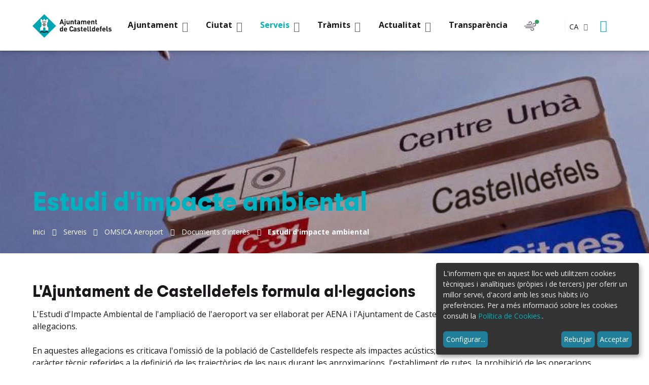

--- FILE ---
content_type: text/html;charset=utf-8
request_url: https://www.castelldefels.org/ca/serveis/aeroport/documents-dinteres/estudi-dimpacte-ambiental
body_size: 10791
content:
<!DOCTYPE html>
<html xmlns="http://www.w3.org/1999/xhtml" lang="ca" xml:lang="ca">
  <head><meta http-equiv="Content-Type" content="text/html; charset=UTF-8" />
    <title>Estudi d'impacte ambiental - Ajuntament de Castelldefels</title>
    <meta name="description" content="Lloc web oficial de l'Ajuntament de Castelldefels, amb informació genèrica de la ciutat i de la corporació, permet realitzar gestions i tràmits via Internet." />

    <!-- import google fonts -->
    <link rel="preconnect" href="https://fonts.googleapis.com" />
    <link rel="preconnect" href="https://fonts.gstatic.com" crossorigin="" />
    <link href="https://fonts.googleapis.com/css2?family=Open+Sans:ital,wght@0,300;0,400;0,700;1,300;1,400;1,700&amp;display=swap" rel="stylesheet" />

    <!-- css links -->
    <link rel="stylesheet" type="text/css" href="/++theme++castelldefels/styles/build/product.castelldefels.min.css" />
    <!-- css links end -->

    <link rel="stylesheet" type="text/css" href="/++theme++castelldefels/styles/css/custom.css?v=051220251500" />

    <noscript>
      <style>
        .modal {
          display: block !important;
          position: static !important;
          overflow: visible !important;
          opacity: 1 !important;
        }
      </style>
    </noscript>
  <meta name="msapplication-TileColor" content="#da532c" /><meta name="theme-color" content="#ffffff" /><meta name="twitter:card" content="summary" /><meta property="og:site_name" content="Ajuntament de Castelldefels" /><meta property="og:title" content="Estudi d&amp;#x27;impacte ambiental" /><meta property="og:type" content="website" /><meta name="twitter:site" content="@AjCastelldefels" /><meta property="og:article:publisher" content="https://www.facebook.com/ajuntamentdecastelldefels" /><meta property="og:url" content="https://www.castelldefels.org/ca/serveis/aeroport/documents-dinteres/estudi-dimpacte-ambiental" /><meta property="og:description" content="" /><meta property="og:image" content="https://www.castelldefels.org/++theme++castelldefels/img/logo.png" /><meta property="og:image:type" content="image/png" /><meta name="viewport" content="width=device-width, initial-scale=1.0" /><meta name="generator" content="Plone - http://plone.com" /><link rel="icon" type="image/png" sizes="32x32" href="https://www.castelldefels.org/++theme++castelldefels/favicons/favicon-32x32.png" /><link rel="icon" type="image/png" sizes="16x16" href="https://www.castelldefels.org/++theme++castelldefels/favicons/favicon-16x16.png" /><link rel="manifest" href="https://www.castelldefels.org/++theme++castelldefels/favicons/site.webmanifest" /><link rel="mask-icon" href="https://www.castelldefels.org/++theme++castelldefels/favicons/safari-pinned-tab.svg" color="#5bbad5" /><link rel="alternate" hreflang="ca" href="https://www.castelldefels.org/ca/serveis/aeroport/documents-dinteres/estudi-dimpacte-ambiental" /><link rel="alternate" hreflang="es" href="https://www.castelldefels.org/es/servicios/omsica-aeropuerto/documentos-de-interes/estudio-de-impacto-ambiental" /><link rel="stylesheet" href="https://www.castelldefels.org/++plone++production/++unique++2025-03-06T10:49:19.433501/default.css" data-bundle="production" /><link rel="alternate" href="https://www.castelldefels.org/ca/serveis/aeroport/documents-dinteres/estudi-dimpacte-ambiental/RSS" title="Estudi d'impacte ambiental - b'RSS 1.0'" type="application/rss+xml" /><link rel="alternate" href="https://www.castelldefels.org/ca/serveis/aeroport/documents-dinteres/estudi-dimpacte-ambiental/rss.xml" title="Estudi d'impacte ambiental - b'RSS 2.0'" type="application/rss+xml" /><link rel="alternate" href="https://www.castelldefels.org/ca/serveis/aeroport/documents-dinteres/estudi-dimpacte-ambiental/atom.xml" title="Estudi d'impacte ambiental - b'Atom'" type="application/rss+xml" /><link rel="canonical" href="https://www.castelldefels.org/ca/serveis/aeroport/documents-dinteres/estudi-dimpacte-ambiental" /><link rel="search" href="https://www.castelldefels.org/ca/@@search" title="Cerca en aquest lloc" /><script>PORTAL_URL = 'https://www.castelldefels.org';</script><script src="https://www.castelldefels.org/++plone++production/++unique++2025-03-06T10:49:19.433501/default.js" data-bundle="production"></script></head>

  <body id="visual-portal-wrapper" class="frontend icons-on no-portlet-columns pat-markspeciallinks portaltype-document section-serveis site-ca subsection-aeroport subsection-aeroport-documents-dinteres subsection-aeroport-documents-dinteres-estudi-dimpacte-ambiental template-document_view thumbs-off userrole-anonymous viewpermission-view  minisite" dir="ltr" data-base-url="https://www.castelldefels.org/ca/serveis/aeroport/documents-dinteres/estudi-dimpacte-ambiental" data-view-url="https://www.castelldefels.org/ca/serveis/aeroport/documents-dinteres/estudi-dimpacte-ambiental" data-portal-url="https://www.castelldefels.org" data-i18ncatalogurl="https://www.castelldefels.org/plonejsi18n" data-pat-markspeciallinks="{&quot;external_links_open_new_window&quot;: true, &quot;mark_special_links&quot;: false}" data-pat-pickadate="{&quot;date&quot;: {&quot;selectYears&quot;: 200}, &quot;time&quot;: {&quot;interval&quot;: 5 } }" data-pat-plone-modal="{&quot;actionOptions&quot;: {&quot;displayInModal&quot;: false}}" data-pat-structure="{&quot;_default_activeColumns&quot;:[&quot;ModificationDate&quot;,&quot;EffectiveDate&quot;,&quot;ExpirationDate&quot;,&quot;review_state&quot;]}"><!-- Accessibility accesskeys - Jump to section --><p class="fixed m-3">
        <a id="skip-to-content" class="btn btn-primary sr-only sr-only-focusable" href="#main-section">Saltar al contingut</a>
        <a id="skip-to-navigation" class="btn btn-primary sr-only sr-only-focusable" href="#mainMenu">Saltar a la navegació</a>
        <a id="skip-to-contact-info" class="btn btn-primary sr-only sr-only-focusable" href="#portal-info">Informació de contacte</a>
    </p><header id="content-header">
      
	<div class="mainNavBar">
		<div class="container mainNavBar__wrapper">
			<!-- logo -->
			<a href="https://www.castelldefels.org/?set_language=ca" class="mainNavBar__logo headerLogo">
				<img src="https://www.castelldefels.org/++theme++castelldefels/img/escut-castelldefels.svg" width="132" height="40" alt="Ajuntament de Castelldefels." />
			</a>
			<!-- Navigation bar toggle -->
			<button class="navbar-toggle mainNavBar__toggle collapsed " data-toggle="collapse" type="button" data-target="#mainMenu">
				<span class="menu-bar" aria-hidden="true"></span>
				<span class="sr-only">Mostrar menú</span>
			</button>
			<!-- portal navigation -->
			<nav id="mainMenu" class="mnPrincipal mainNavBar__navBar collapse hidden-print" aria-label="Lloc">
				<!-- Primer nivell -->
				<ul class="list-unstyled mnPrincipal__list">
					
						<li id="mnItem__ajuntament" class="mnPrincipal__item   mnPrincipal__item--ajuntament dropdown ">
							
							<a class="mnPrincipal__link dropdown-toggle" data-toggle="dropdown" href="#" role="button">
								<span class="mnPrincipal__text">Ajuntament</span>
								<span class="picto-down-open-mini mnPrincipal__icon " aria-hidden="true"></span>
							</a>

							
								<div class="mnPrincipal__segon dropdown-menu  ">
									<ul id="sgnv-ajuntament" class="mnPrincipal__segon__list list-unstyled mb-0">
										<!-- Segon nivell -->
										<li class="mnPrincipal__segon__item ">
											<a class="mnPrincipal__segon__link curreeeent " href="https://www.castelldefels.org/ca/ajuntament/lalcalde">Espai de l'Alcalde</a>
										</li>
          <li class="mnPrincipal__segon__item ">
											<a class="mnPrincipal__segon__link   " href="https://www.castelldefels.org/ca/ajuntament/organitzacio-politica">Organització Política</a>
										</li>
          <li class="mnPrincipal__segon__item ">
											<a class="mnPrincipal__segon__link   " href="https://www.castelldefels.org/ca/ajuntament/organitzacio-administrativa">Organització administrativa</a>
										</li>
          <li class="mnPrincipal__segon__item ">
											<a class="mnPrincipal__segon__link   " href="https://www.castelldefels.org/ca/ajuntament/pla-dactuacio-municipal-2023-2027">Pla d'Actuació Municipal (PAM) 2023-2027</a>
										</li>
          <li class="mnPrincipal__segon__item ">
											<a class="mnPrincipal__segon__link   " href="https://www.castelldefels.org/ca/ajuntament/ple-i-juntes-de-govern">Ple i Juntes de Govern</a>
										</li>
          <li class="mnPrincipal__segon__item ">
											<a class="mnPrincipal__segon__link   " href="https://www.castelldefels.org/ca/ajuntament/normativa-i-ordenances-1">Normativa i ordenances</a>
										</li>
          <li class="mnPrincipal__segon__item ">
											<a class="mnPrincipal__segon__link   " href="https://www.castelldefels.org/ca/ajuntament/dades-electorals">Dades Electorals</a>
										</li>
          <li class="mnPrincipal__segon__item ">
											<a class="mnPrincipal__segon__link   " href="https://www.castelldefels.org/ca/ajuntament/portal-de-transparencia">Portal de transparència</a>
										</li>
          <li class="mnPrincipal__segon__item ">
											<a class="mnPrincipal__segon__link   " href="https://www.castelldefels.org/ca/ajuntament/politica-de-qualitat">Política de Qualitat</a>
										</li>
          <li class="mnPrincipal__segon__item ">
											<a class="mnPrincipal__segon__link   " href="https://www.castelldefels.org/ca/ajuntament/oac-oficina-atencio-ciutadana">OAC Oficina d'Atenció Ciutadana</a>
										</li>
          <li class="mnPrincipal__segon__item ">
											<a class="mnPrincipal__segon__link   " href="https://www.castelldefels.org/ca/ajuntament/imatge-corporativa">Imatge Corporativa</a>
										</li>
          <li class="mnPrincipal__segon__item ">
											<a class="mnPrincipal__segon__link   " href="https://www.castelldefels.org/ca/ajuntament/oferta-publica-ocupacio">Oferta Pública d’Ocupació</a>
										</li>
          <li class="mnPrincipal__segon__item ">
											<a class="mnPrincipal__segon__link   " href="https://www.castelldefels.org/ca/ajuntament/ocupacio">Borsa de Treball de la Guaita</a>
										</li>
          <li class="mnPrincipal__segon__item ">
											<a class="mnPrincipal__segon__link   " href="https://www.castelldefels.org/ca/ajuntament/queixa-o-suggeriment">Queixa o suggeriment</a>
										</li>
									</ul>
									
			                            <div class="mnPrincipal__tercer__banner">
											<a href="https://www.castelldefels.org/ca/ajuntament/lalcalde" class="mnPrincipal__tercer__banner__link">
												<span class="mnPrincipal__tercer__banner__image">
													<img class="" src="https://www.castelldefels.org/ca/ajuntament/espai-de-l2019alcalde/@@images/image/large" alt="" />
												</span>
												<span class="mnPrincipal__tercer__banner__title">Espai de l’Alcalde</span>
											</a>
										</div>
									
								</div>
								
							

						</li>

					
						<li id="mnItem__ciutat" class="mnPrincipal__item   mnPrincipal__item--ciutat dropdown ">
							
							<a class="mnPrincipal__link dropdown-toggle" data-toggle="dropdown" href="#" role="button">
								<span class="mnPrincipal__text">Ciutat</span>
								<span class="picto-down-open-mini mnPrincipal__icon " aria-hidden="true"></span>
							</a>

							
								<div class="mnPrincipal__segon dropdown-menu  ">
									<ul id="sgnv-ciutat" class="mnPrincipal__segon__list list-unstyled mb-0">
										<!-- Segon nivell -->
										<li class="mnPrincipal__segon__item ">
											<a class="mnPrincipal__segon__link curreeeent " href="https://www.castelldefels.org/ca/ciutat/descobreix-castelldefels">Descobreix Castelldefels</a>
										</li>
          <li class="mnPrincipal__segon__item ">
											<a class="mnPrincipal__segon__link   " href="https://www.castelldefels.org/ca/ciutat/castelldefels-europa-mon">Castelldefels Europa Món</a>
										</li>
          <li class="mnPrincipal__segon__item ">
											<a class="mnPrincipal__segon__link   " href="https://www.castelldefels.org/ca/ciutat/guia-de-la-ciutat">Guia de la ciutat</a>
										</li>
          <li class="mnPrincipal__segon__item ">
											<a class="mnPrincipal__segon__link   " href="https://www.castelldefels.org/ca/ciutat/mapes-de-la-ciutat">Mapes de la ciutat</a>
										</li>
          <li class="mnPrincipal__segon__item ">
											<a class="mnPrincipal__segon__link   " href="https://www.castelldefels.org/ca/ciutat/observatori-de-castelldefels">Observatori de Castelldefels</a>
										</li>
          <li class="mnPrincipal__segon__item ">
											<a class="mnPrincipal__segon__link   " href="https://www.castelldefels.org/ca/ciutat/mobilitat-i-transports">Mobilitat i transports</a>
										</li>
          <li class="mnPrincipal__segon__item ">
											<a class="mnPrincipal__segon__link   " href="https://www.castelldefels.org/ca/ciutat/festes">Festes</a>
										</li>
          <li class="mnPrincipal__segon__item ">
											<a class="mnPrincipal__segon__link   " href="https://www.castelldefels.org/ca/ciutat/farmacies-de-guardia-castelldefels">Farmàcies de guàrdia</a>
										</li>
          <li class="mnPrincipal__segon__item ">
											<a class="mnPrincipal__segon__link   " href="https://www.castelldefels.org/ca/ciutat/el-temps">Meteorologia</a>
										</li>
          <li class="mnPrincipal__segon__item ">
											<a class="mnPrincipal__segon__link   " href="https://www.castelldefels.org/ca/ciutat/borsa-de-treball">Borsa de Treball de la Guaita i Oferta Pública d'Ocupació</a>
										</li>
          <li class="mnPrincipal__segon__item ">
											<a class="mnPrincipal__segon__link   " href="https://www.castelldefels.org/ca/ciutat/telefons-dinteres">Telèfons d'interés</a>
										</li>
          <li class="mnPrincipal__segon__item ">
											<a class="mnPrincipal__segon__link   " href="https://www.castelldefels.org/ca/ciutat/apps-aplicacions-mobils">APP's - Aplicacions mòbils</a>
										</li>
									</ul>
									
			                            <div class="mnPrincipal__tercer__banner">
											<a href="https://www.castelldefels.org/ca/castell" class="mnPrincipal__tercer__banner__link">
												<span class="mnPrincipal__tercer__banner__image">
													<img class="" src="https://www.castelldefels.org/ca/ciutat/el-castell-de-castelldefels-1/@@images/image/large" alt="" />
												</span>
												<span class="mnPrincipal__tercer__banner__title">El Castell de Castelldefels</span>
											</a>
										</div>
									
								</div>
								
							

						</li>

					
						<li id="mnItem__serveis" class="mnPrincipal__item   mnPrincipal__item--serveis dropdown current">
							
							<a class="mnPrincipal__link dropdown-toggle" data-toggle="dropdown" href="#" role="button">
								<span class="mnPrincipal__text">Serveis</span>
								<span class="picto-down-open-mini mnPrincipal__icon " aria-hidden="true"></span>
							</a>

							
								<div class="mnPrincipal__segon dropdown-menu  ">
									<ul id="sgnv-serveis" class="mnPrincipal__segon__list list-unstyled mb-0">
										<!-- Segon nivell -->
										<li class="mnPrincipal__segon__item ">
											<a class="mnPrincipal__segon__link curreeeent " href="https://www.castelldefels.org/ca/serveis/arxiu-municipal-1">Arxiu Municipal</a>
										</li>
          <li class="mnPrincipal__segon__item ">
											<a class="mnPrincipal__segon__link   " href="https://www.castelldefels.org/ca/serveis/biblioteca-ramon-fernandez-jurado">Biblioteca Ramon Fernàndez Jurado</a>
										</li>
          <li class="mnPrincipal__segon__item ">
											<a class="mnPrincipal__segon__link   " href="https://www.castelldefels.org/ca/serveis/casals">Casals d'Estiu Castelldefels</a>
										</li>
          <li class="mnPrincipal__segon__item ">
											<a class="mnPrincipal__segon__link   " href="https://www.castelldefels.org/ca/serveis/castelldefels-film-office">Castelldefels Film Office</a>
										</li>
          <li class="mnPrincipal__segon__item ">
											<a class="mnPrincipal__segon__link   " href="https://www.castelldefels.org/ca/serveis/comerc-i-fires">Comerç i Consum</a>
										</li>
          <li class="mnPrincipal__segon__item ">
											<a class="mnPrincipal__segon__link   " href="https://www.castelldefels.org/ca/serveis/cultura">Cultura</a>
										</li>
          <li class="mnPrincipal__segon__item ">
											<a class="mnPrincipal__segon__link   " href="https://www.castelldefels.org/ca/serveis/economia-i-hisenda">Economia i Hisenda</a>
										</li>
          <li class="mnPrincipal__segon__item ">
											<a class="mnPrincipal__segon__link   " href="https://www.castelldefels.org/ca/serveis/educacio">Educació</a>
										</li>
          <li class="mnPrincipal__segon__item ">
											<a class="mnPrincipal__segon__link   " href="https://www.castelldefels.org/ca/serveis/escola-municipal-de-dansa">Escola Municipal de Dansa</a>
										</li>
          <li class="mnPrincipal__segon__item ">
											<a class="mnPrincipal__segon__link   " href="https://www.castelldefels.org/ca/serveis/esports">Esports</a>
										</li>
          <li class="mnPrincipal__segon__item ">
											<a class="mnPrincipal__segon__link   " href="https://www.castelldefels.org/ca/serveis/gent-gran">Gent gran</a>
										</li>
          <li class="mnPrincipal__segon__item ">
											<a class="mnPrincipal__segon__link   " href="https://www.castelldefels.org/ca/serveis/habitatge">Habitatge</a>
										</li>
          <li class="mnPrincipal__segon__item ">
											<a class="mnPrincipal__segon__link   " href="https://www.castelldefels.org/ca/serveis/joventut">Joventut</a>
										</li>
          <li class="mnPrincipal__segon__item ">
											<a class="mnPrincipal__segon__link   " href="https://www.castelldefels.org/ca/serveis/la-casa-dels-infants">La Casa dels Infants</a>
										</li>
          <li class="mnPrincipal__segon__item ">
											<a class="mnPrincipal__segon__link   " href="https://www.castelldefels.org/ca/serveis/platges">Platges</a>
										</li>
          <li class="mnPrincipal__segon__item ">
											<a class="mnPrincipal__segon__link   " href="https://www.castelldefels.org/ca/serveis/mediambient-i-sostenibilitat">Mediambient i sostenibilitat</a>
										</li>
          <li class="mnPrincipal__segon__item ">
											<a class="mnPrincipal__segon__link   " href="https://www.castelldefels.org/ca/serveis/nova-ciutadania-i-interculturalitat">Nova ciutadania i interculturalitat</a>
										</li>
          <li class="mnPrincipal__segon__item ">
											<a class="mnPrincipal__segon__link   " href="https://www.castelldefels.org/ca/serveis/aeroport">OMSICA Aeroport</a>
										</li>
          <li class="mnPrincipal__segon__item ">
											<a class="mnPrincipal__segon__link   " href="https://www.castelldefels.org/ca/serveis/participacio-ciutadana">Participació ciutadana</a>
										</li>
          <li class="mnPrincipal__segon__item ">
											<a class="mnPrincipal__segon__link   " href="https://www.castelldefels.org/ca/serveis/solidaritat-i-cooperacio">Pau, solidaritat i cooperació</a>
										</li>
          <li class="mnPrincipal__segon__item ">
											<a class="mnPrincipal__segon__link   " href="https://www.castelldefels.org/ca/serveis/policia-local">Policia Local</a>
										</li>
          <li class="mnPrincipal__segon__item ">
											<a class="mnPrincipal__segon__link   " href="https://www.castelldefels.org/ca/serveis/politiques-igualtat">Polítiques d'Igualtat</a>
										</li>
          <li class="mnPrincipal__segon__item ">
											<a class="mnPrincipal__segon__link   " href="https://www.castelldefels.org/ca/serveis/promeco">Promoció Econòmica i Ocupació</a>
										</li>
          <li class="mnPrincipal__segon__item ">
											<a class="mnPrincipal__segon__link   " href="https://www.castelldefels.org/ca/serveis/barri-net">Recollida de mobles, trastos vells i restes de jardineria</a>
										</li>
          <li class="mnPrincipal__segon__item ">
											<a class="mnPrincipal__segon__link   " href="https://www.castelldefels.org/ca/serveis/salut">Salut</a>
										</li>
          <li class="mnPrincipal__segon__item ">
											<a class="mnPrincipal__segon__link   " href="https://www.castelldefels.org/ca/serveis/serveis-socials">Serveis Socials</a>
										</li>
          <li class="mnPrincipal__segon__item ">
											<a class="mnPrincipal__segon__link   " href="https://www.castelldefels.org/ca/serveis/teatre-plaza">Teatre Plaza</a>
										</li>
          <li class="mnPrincipal__segon__item ">
											<a class="mnPrincipal__segon__link   " href="https://www.castelldefels.org/ca/serveis/urbanisme">Urbanisme</a>
										</li>
          <li class="mnPrincipal__segon__item ">
											<a class="mnPrincipal__segon__link   " href="https://www.castelldefels.org/ca/serveis/turisme">Turisme</a>
										</li>
									</ul>
									
								</div>
								
							

						</li>

					
						<li id="mnItem__tramits" class="mnPrincipal__item   mnPrincipal__item--tramits dropdown ">
							
							<a class="mnPrincipal__link dropdown-toggle" data-toggle="dropdown" href="#" role="button">
								<span class="mnPrincipal__text">Tràmits</span>
								<span class="picto-down-open-mini mnPrincipal__icon " aria-hidden="true"></span>
							</a>

							
								<div class="mnPrincipal__segon dropdown-menu  ">
									<ul id="sgnv-tramits" class="mnPrincipal__segon__list list-unstyled mb-0">
										<!-- Segon nivell -->
										<li class="mnPrincipal__segon__item ">
											<a class="mnPrincipal__segon__link curreeeent " href="https://www.castelldefels.org/ca/tramits/seu-electronica">Seu electrònica</a>
										</li>
          <li class="mnPrincipal__segon__item ">
											<a class="mnPrincipal__segon__link   " href="https://www.castelldefels.org/ca/tramits/tauler-danuncis">Tauler d'anuncis</a>
										</li>
          <li class="mnPrincipal__segon__item ">
											<a class="mnPrincipal__segon__link   " href="https://www.castelldefels.org/ca/tramits/tramits-destacats">Tràmits destacats</a>
										</li>
          <li class="mnPrincipal__segon__item ">
											<a class="mnPrincipal__segon__link   " href="https://www.castelldefels.org/ca/tramits/cataleg-de-tramits">Catàleg de tràmits</a>
										</li>
          <li class="mnPrincipal__segon__item ">
											<a class="mnPrincipal__segon__link   " href="https://www.castelldefels.org/ca/tramits/perfil-del-contractant">Perfil del contractant</a>
										</li>
          <li class="mnPrincipal__segon__item ">
											<a class="mnPrincipal__segon__link   " href="https://www.castelldefels.org/ca/tramits/dades-personals">Dades personals</a>
										</li>
          <li class="mnPrincipal__segon__item ">
											<a class="mnPrincipal__segon__link   " href="https://www.castelldefels.org/ca/tramits/copy_of_imatge-corporativa">Casaments civils</a>
										</li>
          <li class="mnPrincipal__segon__item ">
											<a class="mnPrincipal__segon__link   " href="https://www.castelldefels.org/ca/tramits/taxa-residus">Taxa Residus</a>
										</li>
									</ul>
									
			                            <div class="mnPrincipal__tercer__banner">
											<a href="https://seu.castelldefels.org/sta/CarpetaPublic/?APP_CODE=STA&amp;PAGE_CODE=PTS2_HOME&amp;lang=CA" class="mnPrincipal__tercer__banner__link">
												<span class="mnPrincipal__tercer__banner__image">
													<img class="" src="https://www.castelldefels.org/ca/tramits/visita-la-seu-electronica/@@images/image/large" alt="" />
												</span>
												<span class="mnPrincipal__tercer__banner__title">Visita la Seu Electrònica</span>
											</a>
										</div>
									
								</div>
								
							

						</li>

					
						<li id="mnItem__actualitat" class="mnPrincipal__item   mnPrincipal__item--actualitat dropdown ">
							
							<a class="mnPrincipal__link dropdown-toggle" data-toggle="dropdown" href="#" role="button">
								<span class="mnPrincipal__text">Actualitat</span>
								<span class="picto-down-open-mini mnPrincipal__icon " aria-hidden="true"></span>
							</a>

							
								<div class="mnPrincipal__segon dropdown-menu  ">
									<ul id="sgnv-actualitat" class="mnPrincipal__segon__list list-unstyled mb-0">
										<!-- Segon nivell -->
										<li class="mnPrincipal__segon__item ">
											<a class="mnPrincipal__segon__link curreeeent " href="https://www.castelldefels.org/ca/actualitat/agenda">Agenda</a>
										</li>
          <li class="mnPrincipal__segon__item ">
											<a class="mnPrincipal__segon__link   " href="https://www.castelldefels.org/ca/actualitat/elcastell">El Castell Notícies</a>
										</li>
          <li class="mnPrincipal__segon__item ">
											<a class="mnPrincipal__segon__link   " href="https://www.castelldefels.org/ca/actualitat/xarxes-socials">Xarxes socials</a>
										</li>
          <li class="mnPrincipal__segon__item ">
											<a class="mnPrincipal__segon__link   " href="https://www.castelldefels.org/ca/actualitat/canals-dinformacio-municipals">Canals d'informació municipals</a>
										</li>
          <li class="mnPrincipal__segon__item ">
											<a class="mnPrincipal__segon__link   " href="https://www.castelldefels.org/ca/actualitat/noticies">Mitjans de comunicació locals</a>
										</li>
          <li class="mnPrincipal__segon__item ">
											<a class="mnPrincipal__segon__link   " href="https://www.castelldefels.org/ca/actualitat/butlletins">Subscriu-te als butlletins!</a>
										</li>
          <li class="mnPrincipal__segon__item ">
											<a class="mnPrincipal__segon__link   " href="https://www.castelldefels.org/ca/actualitat/cronica-del-ple">Crònica del Ple</a>
										</li>
          <li class="mnPrincipal__segon__item ">
											<a class="mnPrincipal__segon__link   " href="https://www.castelldefels.org/ca/actualitat/opinio-grups-politics-municipals">Opinió grups polítics municipals</a>
										</li>
          <li class="mnPrincipal__segon__item ">
											<a class="mnPrincipal__segon__link   " href="https://www.castelldefels.org/ca/actualitat/carta-de-serveis">Carta de Serveis de Comunicació i Imatge</a>
										</li>
									</ul>
									
			                            <div class="mnPrincipal__tercer__banner">
											<a href="https://www.whatsapp.com/channel/0029Va8LAXr72WTqaZzusV3M" class="mnPrincipal__tercer__banner__link">
												<span class="mnPrincipal__tercer__banner__image">
													<img class="" src="https://www.castelldefels.org/ca/actualitat/uneix-te-al-grup-de-whatsapp/@@images/image/large" alt="" />
												</span>
												<span class="mnPrincipal__tercer__banner__title">Uneix-te al grup de Whatsapp</span>
											</a>
										</div>
									
								</div>
								
							

						</li>

					
						<li id="mnItem__transparencia" class="mnPrincipal__item   mnPrincipal__item--transparencia   ">
							<a class="mnPrincipal__link " href="https://www.castelldefels.org/ca/transparencia">
								<span class="mnPrincipal__text">Transparència </span>
							</a>
							

							

						</li>

					
				</ul>
				
			</nav>

			<!-- Witges header -->
			<div class="mainNavBar__widgets">

				<!-- Airquality -->
				<button class="weatherToggle mr-2 mr-md-3 airQuality__btn" id="airQuality-btn" type="button" data-toggle="collapse" data-target="#info-weather" aria-expanded="false">
					<span class="sr-only">Qualitat de l'aire</span>
					<span id="svg-airQuality-btn" class="airQuality__icon"></span>
					<span id="current-airQuality" class="airQuality__current"></span>
				</button>

				<!-- Weather -->
				<button class="weatherToggle" type="button" data-toggle="collapse" data-target="#info-weather" aria-expanded="false">
					<span id="svg-temp-btn" class="weatherToggle__icon"></span>
					<span class="sr-only">El temps</span>
					<span class="current-temp-class weatherToggle__current"></span>
				</button>

				<!-- Estat platges --> 
				

				<!-- language selector -->
				<div id="portal-language-selector" class="languageSelector dropdown ml-sm-4 " aria-describedby="language-picker-description">
					<p class="sr-only" id="language-picker-description">Selecciona el teu idioma</p>
					<button class="languageButton  dropdown-toggle text-uppercase text-bold p-0 h6-size" type="button" data-toggle="dropdown" aria-label="Català, Selecciona el teu idioma">
						ca <span class="picto-down-open languageButton__icon" aria-hidden="true"></span>
					</button>
					<ul class="dropdown-menu dropdown-menu-right rounded-0 text-uppercase" role="listbox">
						
						<li class="h6-size language ">
							<a href="https://www.castelldefels.org/ca/serveis/aeroport/documents-dinteres/estudi-dimpacte-ambiental/@@redirect_language?set_language=ca" lang="ca" hreflang="ca" role="option" class="text-bold " xml:lang="ca">Català</a>
						</li>
						
						
						
						<li class="h6-size language ">
							<a href="https://www.castelldefels.org/ca/serveis/aeroport/documents-dinteres/estudi-dimpacte-ambiental/@@redirect_language?set_language=es" lang="es" hreflang="es" role="option" class="text-bold " xml:lang="es">Español</a>
						</li>
						
					</ul>
				</div>
				<!-- Cercador -->
				<button class="search-toggle btn btn-link px-2" type="button" data-toggle="modal" data-target="#portal-searchbox-header">
					<span class="picto-search btn__icon" title="Cerca"></span>
					<span class="sr-only">Cerca</span>
				</button>
			</div>
			<!-- Previsió temps -->
			<section id="info-weather" class="weatherInfo mainNavBar__weatherInfo collapse row">
				<h2 class="sr-only">Pronòstic del temps</h2>
				<p class="mb-0 text-right">
					<button class="p-2 btn btn-link text-darker " type="button" data-toggle="collapse" data-target="#info-weather" aria-expanded="false">
						<span class="picto-close" aria-hidden="true" title="Tancar"></span>
						<span class="sr-only">Tancar</span>
					</button>
				</p>
				<div class="container">
					<div class="row display-flex flex-wrap">
						<div id="weather-content-wrapper" class="col-xs-12 col-lg-6">
							<span class="weather-loading">Carregant dades</span>
							<section class="weather-info hide width-100">
								<h3>El temps</h3>
								<div class="display-flex flex-wrap">
									<section class="weatherInfo__day mb-4  px-md-3 mb-md-0">
										<h4 class="weatherInfo__title mt-0 mb-4">Avui</h4>
										<figure id="weather-content-0" class="weatherInfo__item">
											<span class="svg-temp-0"></span>
											<figcaption class="ml-1 temperatures text-left ">
												<span class="weatherInfo__humitat">
													Humitat: <span class="max-humi-0"></span>%
												</span>
												<span class="weatherInfo__temperatura">
													<span class="sr-only">Temperatura màxima</span> <span class="max-temp-0"></span> °C
												</span>
											</figcaption>
										</figure>
									</section>
									<section class="weatherInfo__day mb-4 px-md-3 mb-md-0">
										<h4 class="weatherInfo__title mt-0 mb-2">Demà</h4>
										<figure id="weather-content-1" class="weatherInfo__item">
											<span class="svg-temp-1"></span>
											<figcaption class="ml-1 temperatures text-left ">
												<span class="weatherInfo__humitat">
													Humitat: <span class="max-humi-1"></span>%
												</span>
												<span class="weatherInfo__temperatura">
													<span class="sr-only">Temperatura màxima</span> <span class="max-temp-1"></span> °C
												</span>
											</figcaption>
										</figure>
									</section>
									<section class="weatherInfo__day mb-4  px-md-3 mb-md-0">
										<h4 class="weatherInfo__title mt-0 mb-2">Demà passat</h4>
										<figure id="weather-content-2" class="weatherInfo__item">
											<span class="svg-temp-2"></span>
											<figcaption class="ml-1 temperatures text-left ">
												<span class="weatherInfo__humitat">
													Humitat: <span class="max-humi-2"></span>%
												</span>
												<span class="weatherInfo__temperatura">
													<span class="sr-only">Temperatura màxima</span> <span class="max-temp-2"></span> °C
												</span>
											</figcaption>
										</figure>
									</section>
								</div>
							</section>
						</div>
						<div id="airQuality-content-wrapper" class="col-xs-12 col-lg-6">
							<span id="airQuality-loading">Carregant dades</span>
							<span id="airQuality-error" class="hide">Dades no disponibles</span>
							<section id="airQuality-info" class="hide">
								<h3>Qualitat de l'aire</h3>
								<div id="airQuality-status" class="airQuality__status mt-4 mb-4 mb-md-5"></div>
								<a href="https://www.castelldefels.org/ca/qualitat-aire" class="btn btn-primary">Més informació</a>
							</section>						
						</div>
					</div>
				</div>

				
				
			</section>
			
			

			<!-- Estat platges -->
			<section id="info-beaches" class="weatherInfo mainNavBar__weatherInfo collapse row pb-4">
				<h2 class="sr-only">Platges</h2>
				<p class="mb-0 text-right">
					<button class="p-2 btn btn-link text-darker " type="button" data-toggle="collapse" data-target="#info-beaches" aria-expanded="false">
						<span class="picto-close" aria-hidden="true" title="Tancar"></span>
						<span class="sr-only">Tancar</span>
					</button>
				</p>
				<div id="beaches-content-wrapper" class="container    ">
					<span id="beaches-loading">Carregant dades</span>
					<span id="beaches-error" class="hide">Dades no disponibles</span>
					<div class="row display-flex flex-wrap  ">
						<section class="beachesInfo__day mb-4  col-xs-12 col-sm-6 col-md-4 mb-sm-0">
							<h3 class="h3 weatherInfo__title mt-0 mb-3">
								
								Baixador
							</h3>
							<dl id="beaches-content-0" class="beachesInfo__item">
								<dt class="text-gray"><span id="svg-beach-0" class="picto-flag mr-2" aria-hidden="true"></span><span class="h6-size">Bandera</span></dt> 
								<dd id="bandera-0" class=""></dd>
								
								<dt class="text-gray"><span class="picto-water mr-2" aria-hidden="true"></span><span class="h6-size">Estat de la mar</span>
								</dt><dd id="estat-aigua-0" class=""></dd>
								
								<dt class="text-gray"><span id="meduses-ico-0" class="picto-jellyfish  mr-2" aria-hidden="true"></span><span class="h6-size">Meduses</span></dt>
								<dd id="meduses-0" class=""></dd>
								
								<dt class="text-gray"><span class="picto-eyedropper mr-2" aria-hidden="true"></span><span class="h6-size">Estat de l'aigua</span></dt>
								<dd id="aspecte-aigua-0" class=""></dd>

							</dl>
						</section>
						<section class="beachesInfo__day mb-4 col-xs-12 col-sm-6 col-md-4 mb-sm-0">
							<h3 class="h3 weatherInfo__title mt-0 mb-3">								
								La Pineda
							</h3>
							<dl id="beaches-content-1" class="beachesInfo__item">
								<dt class="text-gray"><span id="svg-beach-1" class="picto-flag mr-2" aria-hidden="true"></span><span class="h6-size">Bandera</span></dt> 
								<dd id="bandera-1"></dd>
								
								<dt class="text-gray"><span class="picto-water mr-2" aria-hidden="true"></span><span class="h6-size">Estat de la mar</span>
								</dt><dd id="estat-aigua-1" class=""></dd>
								
								<dt class="text-gray"><span id="meduses-ico-1" class="picto-jellyfish mr-2" aria-hidden="true"></span><span class="h6-size">Meduses</span></dt>
								<dd id="meduses-1" class=""></dd>
								
								<dt class="text-gray"><span class="picto-eyedropper mr-2" aria-hidden="true"></span><span class="h6-size">Estat de l'aigua</span></dt>
								<dd id="aspecte-aigua-1" class=""></dd>
	
							</dl>
						</section>
						<section class="beachesInfo__day mb-4 col-xs-12 col-sm-6 col-md-4 mb-sm-0">
							<h3 class="h3 weatherInfo__title mt-0 mb-3">								
								Lluminetes
							</h3>
							<dl id="beaches-content-2" class="beachesInfo__item">
								<dt class="text-gray"><span id="svg-beach-2" class="picto-flag mr-2" aria-hidden="true"></span><span>Bandera</span></dt> 
								<dd id="bandera-2"></dd>
								
								<dt class="text-gray"><span class="picto-water mr-2" aria-hidden="true"></span><span class="h6-size">Estat de la mar</span>
								</dt><dd id="estat-aigua-2" class=""></dd>
								
								<dt class="text-gray"><span id="meduses-ico-2" class="picto-jellyfish mr-2" aria-hidden="true"></span><span class="h6-size">Meduses</span></dt>
								<dd id="meduses-2" class=""></dd>
								
								<dt class="text-gray"><span class="picto-eyedropper mr-2" aria-hidden="true"></span><span class="h6-size">Estat de l'aigua</span></dt>
								<dd id="aspecte-aigua-2" class=""></dd>
 
							</dl>
						</section>
					 	<p>
						 	*<span>Per a més informació de les Platges de Castelldefels pots descarregar l'</span>
						 	 <a href="https://play.google.com/store/apps/details?id=es.proactiva.app" target="_blank"><strong>APP de Pro-activa</strong></a>
						</p>
					</div>
				</div>
				
				
			</section>
		</div><!-- /mainNavBar__wrapper -->

		

	</div>
	

    </header><main id="main-section">
 
      <div id="page-header" class="pageHeader ">
            
		
			<img id="pageHeaderImage" class="pageHeader__image desktop-image" src="https://www.castelldefels.org/ca/serveis/aeroport/@@images/image/large" alt="" srcset="https://www.castelldefels.org/ca/serveis/aeroport/@@images/image/preview 400w, https://www.castelldefels.org/ca/serveis/aeroport/@@images/image/large 768w, https://www.castelldefels.org/ca/serveis/aeroport/@@images/image/tablet 1024w, https://www.castelldefels.org/ca/serveis/aeroport/@@images/image/slide 1920w" sizes="100vw" loading="lazy" />
		
		
		<h1 class="pageHeader__title">Estudi d'impacte ambiental</h1>
	
            <div id="above-content"><nav id="portal-breadcrumbs" class="cdfBreadcrumbs " aria-label="Breadcrumbs">
  <span id="breadcrumbs-you-are-here" class="sr-only">Sou a:</span>
  <ol class="cdfBreadcrumbs__list list-unstyled" aria-labelledby="breadcrumbs-you-are-here">
    <li id="breadcrumbs-home">
      <a class="cdfBreadcrumbs__home" href="https://www.castelldefels.org/ca">Inici</a>
    </li>
    <li id="breadcrumbs-1">
      <span class="picto-right-open-mini cdfBreadcrumbs__separator ml-2 mr-1" aria-hidden="true"></span>
      
        <a href="https://www.castelldefels.org/ca/serveis">Serveis</a>
        
      
    </li>
    <li id="breadcrumbs-2">
      <span class="picto-right-open-mini cdfBreadcrumbs__separator ml-2 mr-1" aria-hidden="true"></span>
      
        <a href="https://www.castelldefels.org/ca/serveis/aeroport">OMSICA Aeroport</a>
        
      
    </li>
    <li id="breadcrumbs-3">
      <span class="picto-right-open-mini cdfBreadcrumbs__separator ml-2 mr-1" aria-hidden="true"></span>
      
        <a href="https://www.castelldefels.org/ca/serveis/aeroport/documents-dinteres">Documents d'interès</a>
        
      
    </li>
    <li id="breadcrumbs-4">
      <span class="picto-right-open-mini cdfBreadcrumbs__separator ml-2 mr-1" aria-hidden="true"></span>
      
        
        <strong id="breadcrumbs-current" class="cdfBreadcrumbs__current">Estudi d'impacte ambiental</strong>
      
    </li>
    
  </ol>
</nav></div>
      </div>

      <div class="container">
        <div class="row">
          <aside id="global_statusmessage">
      

      <div>
      </div>
    </aside>
        </div>
      </div>

      

      <div class="container" id="container-content">
        
        <div id="main-container" class="row ">
            <div class="col-xs-12 col-sm-12 col-md-12">
        <div class="row">
          <div class="col-xs-12 col-sm-12">
            <div id="content">

          

          <div>
            <div id="viewlet-above-content-title"><p id="social-tags-body" style="display: none" itemscope="" itemtype="http://schema.org/WebPage">
  <span itemprop="name">Estudi d&amp;#x27;impacte ambiental</span>
  <span itemprop="description"></span>
  <span itemprop="url">https://www.castelldefels.org/ca/serveis/aeroport/documents-dinteres/estudi-dimpacte-ambiental</span>
  <span itemprop="image">https://www.castelldefels.org/@@site-logo/escut-castelldefels.svg</span>
</p></div>
            
                
            
            <div id="viewlet-below-content-title">

</div>

            
                
            
          </div>

          <div id="viewlet-above-content-body">
</div>
          <div id="content-core">
            


<!--     <div class="row">
       <div class="col-xs-12 col-md-4 col-md-push-8">
        <img src="${context/absolute_url}/@@images/image/large" alt=""
                srcset="${context/absolute_url}/@@images/image/preview 400w, ${context/absolute_url}/@@images/image/large 768w, ${context/absolute_url}/@@images/image/tablet 1024w"
                sizes="(max-width: 991px) 100vw, 33vw" />
        </div>
        <div class="col-xs-12 col-md-8 col-md-pull-4">
            <div id="parent-fieldname-text" class="innerlink parentFieldnameText ${python: toc and 'pat-autotoc' or ''}"
                 tal:condition="python:getattr(context, 'text', None)"
                 tal:content="structure python:context.text.output_relative_to(view.context)">
              Text
            </div>
        </div>
    </div> -->
    <div id="parent-fieldname-text" class="innerlink parentFieldnameText "><h3>L'Ajuntament de Castelldefels formula al·legacions</h3>
<div class="estilo_div">L'Estudi d'Impacte Ambiental de l'ampliació de l'aeroport va ser el·laborat per AENA i l'Ajuntament de Castelldefels va formular-ne les corresponents al·legacions.</div>
<div class="estilo_div"> </div>
<div class="estilo_div">En aquestes al·legacions es criticava l'omissió de la població de Castelldefels respecte als impactes acústics; es sol·licitava l'elaboració de normes de caràcter tècnic referides a la definició de les trajectòries de les naus durant les aproximacions, l'establiment de rutes, la prohibició de les operacions nocturnes i la prohibició del sobrevol diürn de Castelldefels; es demanava l'establiment de la configuració Est com a prioritària per minimitzar l'impacte acústic i la constitució d'una comissió de vigilància de la contaminació acústica i les trajectòries; i s'exigia l'elaboració d'un nou estudi d'impacte ambiental a partir de l'entrada en funcionament d'operacions independents.</div></div>
    

    

    

    

    





          </div>
          <div id="viewlet-below-content-body">



    <div class="visualClear"><!-- --></div>

    <div class="documentActions">
        

        

    </div>

</div>

          
        </div>
          </div>
        </div>
        <footer class="row">
          <div class="col-xs-12 col-sm-12">
            <div id="viewlet-below-content">


</div>
          </div>
        </footer>
      </div>
            <div id="column1-container"></div>
            <div id="column2-container"></div>
        </div>

      </div>
    </main><aside id="portal-footer-banners" class=" banners pb-5">

    <div class="container">
        <header class="display-flex justify-between data-information" data-lenbanners="4">
            <h2 class="mt-0 h3-size h2-lg-size">També et pot interessar</h2>   
            <p id="bannerButtonsWrapper" class="ml-auto banners__nav"></p>
    
        </header>
    
        
        <div id="bannersList" class=" banners__list owl-carousel">
            

                 
                    <a class="banners__link" href="https://webtrak.emsbk.com/bcn3" target="_blank" rel="noopener">
                        <img loading="lazy" class="banners__image" alt="Control de rutes i queixes." srcset="https://www.castelldefels.org/ca/serveis/aeroport/portada/banners/control-de-rutes-i-queixes/@@images/image/preview 400w,https://www.castelldefels.org/ca/serveis/aeroport/portada/banners/control-de-rutes-i-queixes/@@images/image/large 768w,https://www.castelldefels.org/ca/serveis/aeroport/portada/banners/control-de-rutes-i-queixes/@@images/image/tablet 1024w " sizes="(max-width: 767px) 100vw, (max-width: 991px) 50vw, 25vw" src="https://www.castelldefels.org/ca/serveis/aeroport/portada/banners/control-de-rutes-i-queixes/@@images/image/large" />
                        <span class="sr-only">S'obre en una finestra nova</span>
                    </a> 
                
                
                
                
            

                 
                    <a class="banners__link" href="https://www.castelldefels.org/ca/serveis/aeroport/queixes-o-suggeriments" target="_self">
                        <img loading="lazy" class="banners__image" alt="Queixes a AENA." srcset="https://www.castelldefels.org/ca/serveis/aeroport/portada/banners/queixes-a-aena/@@images/image/preview 400w,https://www.castelldefels.org/ca/serveis/aeroport/portada/banners/queixes-a-aena/@@images/image/large 768w,https://www.castelldefels.org/ca/serveis/aeroport/portada/banners/queixes-a-aena/@@images/image/tablet 1024w " sizes="(max-width: 767px) 100vw, (max-width: 991px) 50vw, 25vw" src="https://www.castelldefels.org/ca/serveis/aeroport/portada/banners/queixes-a-aena/@@images/image/large" />
                        
                    </a> 
                
                
                
                
            

                 
                    <a class="banners__link" href="https://www.castelldefels.org/ca/serveis/aeroport/preguntes-frequents" target="_self">
                        <img loading="lazy" class="banners__image" alt="Preguntes freqüents." srcset="https://www.castelldefels.org/ca/serveis/aeroport/portada/banners/preguntes-frequents/@@images/image/preview 400w,https://www.castelldefels.org/ca/serveis/aeroport/portada/banners/preguntes-frequents/@@images/image/large 768w,https://www.castelldefels.org/ca/serveis/aeroport/portada/banners/preguntes-frequents/@@images/image/tablet 1024w " sizes="(max-width: 767px) 100vw, (max-width: 991px) 50vw, 25vw" src="https://www.castelldefels.org/ca/serveis/aeroport/portada/banners/preguntes-frequents/@@images/image/large" />
                        
                    </a> 
                
                
                
                
            

                 
                    <a class="banners__link" href="https://www.castelldefels.org/ca/serveis/aeroport/webs-dinteres" target="_self">
                        <img loading="lazy" class="banners__image" alt="Webs d'Interès." srcset="https://www.castelldefels.org/ca/serveis/aeroport/portada/banners/webs-dinteres/@@images/image/preview 400w,https://www.castelldefels.org/ca/serveis/aeroport/portada/banners/webs-dinteres/@@images/image/large 768w,https://www.castelldefels.org/ca/serveis/aeroport/portada/banners/webs-dinteres/@@images/image/tablet 1024w " sizes="(max-width: 767px) 100vw, (max-width: 991px) 50vw, 25vw" src="https://www.castelldefels.org/ca/serveis/aeroport/portada/banners/webs-dinteres/@@images/image/large" />
                        
                    </a> 
                
                
                
                
            
        </div>

    </div>
 
    

</aside><footer id="portalFooterWrapper">
      <div id="portal-footer">

        <div id="portlets-footer" class="container"></div>

        <div id="content-footer" class="pt-5">
    
    <!-- xxss portada -->
    

    <div class="portalFooter hidden-print">
        <div class="portalFooter__wrapper container">
            <!-- Logo Ajuntament -->
            <a href="https://www.castelldefels.org" class="portalFooter__logo">
                <img src="https://www.castelldefels.org/++theme++castelldefels/img/escut-castelldefels-blanc.svg" alt="Ajuntament de Castelldefels." height="61" width="205" />
            </a>
            <!-- Formulari newsletter -->
            <form class="portalFooter__newsletter hidden-print" method="get" action="https://castelldefels.us21.list-manage.com/subscribe" target="_blank">
                <label for="newsletter-Email" class="portalFooter__newsletter__label">Subscriu-te al butlletí de l'Ajuntament de Castelldefels</label>
                <p class="portalFooter__newsletter__wrapper display-flex">
                    <input id="newsletter-Email" class="form-control portalFooter__newsletter__input" placeholder="Email" type="email" name="MERGE0" autocomplete="email" />
                    <input type="hidden" name="u" value="bf8ae9c5e9161f499274e3262" />
                    <input type="hidden" name="id" value="42af41cb56" />
                    <button type="submit" class="portalFooter__newsletter__btn btn btn-primary">Subscriu-te</button>
                    
                </p>
            </form>
            <!-- Banners footer -->
            
            <!-- Menu footer -->
            <nav class="portalFooter__menu hidden-print" aria-label="Navegació secundària">
                <ul class="list-unstyled portalFooter__menu__list">
                    <li class="portalFooter__menu__item">
                        <a class="portalFooter__menu__link" href="https://www.castelldefels.org/ca/sitemap">Mapa del lloc</a>
                    </li>
                    <li class="portalFooter__menu__item">
                        <a class="portalFooter__menu__link" href="https://www.castelldefels.org/ca/ca/accessibilitat-web">Accessibilitat</a>
                    </li>
                    <li class="portalFooter__menu__item">
                        <a class="portalFooter__menu__link" href="https://www.castelldefels.org/ca/contact-info">Contacte</a>
                    </li>
                    <li class="portalFooter__menu__item">
                        <a class="portalFooter__menu__link" href="https://www.castelldefels.org/ca/avis-legal/@@redirect_language?set_language=ca">Avís legal</a>
                    </li>
                    <li class="portalFooter__menu__item">
                        <a class="portalFooter__menu__link" href="https://www.castelldefels.org/ca/politica-de-privacitat/@@redirect_language?set_language=ca">Política de privacitat</a>
                    </li>
                    <li class="portalFooter__menu__item">
                        <a class="portalFooter__menu__link" href="https://www.castelldefels.org/ca/politica-de-cookies/@@redirect_language?set_language=ca">Política de cookies</a>
                    </li>
                </ul>
            </nav>
            <!-- XXSS -->
            <div id="portal-info" class="portalFooter__contact">
                <p class="portalFooter__xxss">
                    <a class="portalFooter__xxss__link" href="https://www.facebook.com/ajuntamentdecastelldefels/" target="_blank" rel="noopener">
                        <span title="Facebook" class="picto-facebook " aria-hidden="true"></span>
                        <span class="sr-only">Facebook. S'obre en una finestra nova</span>
                    </a>
                    <a class="portalFooter__xxss__link" href="https://www.instagram.com/ajuntamentdecastelldefels" target="_blank" rel="noopener">
                        <span title="Instagram" class="picto-instagram " aria-hidden="true"></span>
                        <span class="sr-only">Instagram. S'obre en una finestra nova</span>
                    </a>
                    <a class="portalFooter__xxss__link" href="https://twitter.com/AjCastelldefels" target="_blank" rel="noopener">
                        <span title="Twitter" class="picto-twitter " aria-hidden="true"></span>
                        <span class="sr-only">Twitter. S'obre en una finestra nova</span>
                    </a>
                    <a class="portalFooter__xxss__link" href="https://www.youtube.com/castelldefelstv" target="_blank" rel="noopener">
                        <span title="Youtube" class="picto-youtube " aria-hidden="true"></span>
                        <span class="sr-only">Youtube. S'obre en una finestra nova</span>
                    </a>
                    <a class="portalFooter__xxss__link" href="https://www.linkedin.com/company/ajuntament-de-castelldefels" target="_blank" rel="noopener">
                        <span title="Linkedin" class="picto-linkedin " aria-hidden="true"></span>
                        <span class="sr-only">Linkedin. S'obre en una finestra nova</span>
                    </a>
                    <a class="portalFooter__xxss__link" href="https://www.tiktok.com/@ajcastelldefels" target="_blank" rel="noopener">
                        <span title="Tiktok" class="picto-tiktok " aria-hidden="true"></span>
                        <span class="sr-only">Tiktok. S'obre en una finestra nova</span>
                    </a>
                    <a class="portalFooter__xxss__link" href="https://www.flickr.com/photos/AjCastelldefels" target="_blank" rel="noopener">
                        <span title="Flickr" class="picto-flickr " aria-hidden="true"></span>
                        <span class="sr-only">Flickr. S'obre en una finestra nova</span>
                    </a>
                    <a class="portalFooter__xxss__link" href="https://t.me/AjCastelldefels" target="_blank" rel="noopener">
                        <span title="Telegram" class="picto-telegram " aria-hidden="true"></span>
                        <span class="sr-only">Telegram. S'obre en una finestra nova</span>
                    </a>
                    <a class="portalFooter__xxss__link" href="https://whatsapp.com/channel/0029Va8LAXr72WTqaZzusV3M" target="_blank" rel="noopener">
                        <span title="Whatsapp" class="picto-whatsapp " aria-hidden="true"></span>
                        <span class="sr-only">Whatsapp. S'obre en una finestra nova</span>
                    </a>
                    <a class="portalFooter__xxss__link" href="mailto:oac@castelldefels.org" target="_blank" rel="noopener">
                        <span title="Mail" class="picto-mail " aria-hidden="true"></span>
                        <span class="sr-only">Mail. S'obre en una finestra nova</span>
                    </a>
                </p>
                <p class="portalFooter__phone">
                    <span>Plaça de l'Església 1, 08860 Castelldefels</span><br />
                    <strong class="text-regular">Telèfon</strong>: <a href="tel:+34936651150">93 665 11 50</a>
                </p>
            </div>
            <!-- Copyright -->
            <div class="  portalFooter__copy ">
                <p class="mb-sm-0">©<span>2026 </span><span>Ajuntament de Castelldefels</span></p>
                <p class=" mb-0">
                    Projecte desenvolupat per
                    <a href="https://www.ecityclic.com" target="_blank" rel="noopener">
                        <img class="portalFooter__copy__ecity" src="https://www.castelldefels.org/++theme++castelldefels/img/logo-ecityclic-blanc.svg" alt="eCityClic." width="72" height="17" />
                        <span class="sr-only">S'obre en una finestra nova</span>
                    </a>
                </p>
            </div>
        </div>
    </div>

</div>

      </div>
    </footer><div id="portal-searchbox-header" class="searchModal modal fade" role="search">
	<div class="modal-dialog modal-lg">
		<div class="modal-content pb-4">
			<div class="modal-header bb-0">
				<button type="button" class="close" data-dismiss="modal">
					<span class="picto-close h5-size" aria-hidden="true"></span>
					<span class="sr-only">Tancar</span>
				</button>
			</div>
			<div class="modal-body">
				<form id="searchModalForm" data-pat-livesearch="ajaxUrl:https://www.castelldefels.org/ca/@@ajax-search" class="pat-livesearch searchModal" action="https://www.castelldefels.org/ca/@@search">

					<div class="LSBox">

						<label class="h6-size" for="searchGadgetModal">Cerca en el lloc</label>

						<div class="searchHome__wrapper pos-relative mb-0 display-flex">
							<span class="picto-search searchHome__icon" aria-hidden="true"></span>
							<input name="SearchableText" type="text" size="18" id="searchGadgetModal" title="Cerca en el lloc" placeholder="Cerca en el lloc" inputmode="search" class="searchHome__input searchField form-control" />

							<button class="searchHome__button btn btn-primary searchButton" type="submit">
								<span class="picto-search" aria-hidden="true"></span>
								<span class="">Cercar</span>
							</button>
						</div>

					</div>
				</form>
			</div>
		</div>
	</div>
</div><!-- js tags --><script src="/++theme++castelldefels/styles/build/product.castelldefels.min.js"></script><!-- js tags end --><script src="/++theme++castelldefels/js/custom.js?v=25062028"></script><script>
      require(['++theme++castelldefels/modules/cookieklaro/config'], function () {
        require(['++theme++castelldefels/modules/cookieklaro/cookieklaro.min'], function (klaro) {
          window.klaro = klaro
          $('.btn-cookies').on('click', function () {
            window.klaro.show()
          })
        })
      })
      
      $(function () {
        $('.swipebox').swipebox()
      })
    </script><!-- Google Tag Manager (noscript) --><noscript><iframe src="https://www.googletagmanager.com/ns.html?id=GTM-5RJ9XHN9" height="0" width="0" style="display:none;visibility:hidden"></iframe></noscript><!-- End Google Tag Manager (noscript) --><script>
					$(document).ready(function () {
						$('.mnPrincipal__segon__link').hover(
							function () {
								// Cuando el ratón entra en el enlace
								SegonLinkEvent(this);
							},
							function () {
								// Cuando el ratón sale del enlace
								$(this).removeClass('current');
							}
						);

						$('.mnPrincipal__segon__link').focus(function (e) {
							e.preventDefault();
							SegonLinkEvent(this);
						});

						function SegonLinkEvent(obj) {
							$('.mnPrincipal__segon__link').removeClass('current');
							$(obj).addClass('current');
						}
					});
				</script><script src="https://www.castelldefels.org/++plone++product.castelldefels/weather/weather.js"></script><script src="https://www.castelldefels.org/++plone++product.castelldefels/weather/air_quality.js"></script><script src="https://www.castelldefels.org/++plone++product.castelldefels/weather/beaches.js?v=1"></script><script>
					$(function(){
						$('.weatherToggle').on('click', function() {
							if( $('#info-beaches').hasClass('in')) {
								$('#info-beaches').removeClass('in')
							}
						})
						$('.beachesToggle').on('click', function() {
							if( $('#info-weather').hasClass('in')) {
								$('#info-weather').removeClass('in')
							}
						})
					})
				</script><script>
			$('#portal-searchbox-header').on('shown.bs.modal', function () {
				$('#searchGadgetModal').focus();
			}) 
		</script><script>
        $(function(){
            const lenBanners = $('#portal-footer-banners .data-information').data('lenbanners')
            var $strPrev = 'Previous';
            var $strNext = 'Next';
            
            if ($strCurrentLanguage = 'ca') {
                $strNext = 'Següent';
                $strPrev = 'Anterior';
            } else {
                $strNext = 'Siguiente';
                $strPrev = 'Anterior';
            }

            $('#bannersList').owlCarousel({
                items: 1,
                margin: 0,
                autoplay:false,
                loop: false,
                nav: true,
                dots: false,
                checkVisibility: true,
                navText: [
                        "<span class='picto-left h5-size' title='" + $strPrev + "' aria-hidden='true'></span><span class='sr-only'>" + $strPrev + "</span>",
                        "<span class='picto-right h5-size' title='" + $strNext + "' aria-hidden='true'></span><span class='sr-only'>" + $strNext + "</span>"
                    ],
                responsive : {
                    // breakpoint from 0 up
                    0 : {
                        items: 1,
                        margin: 0,
                        navContainer: lenBanners > 1 && '#bannerButtonsWrapper' || false
                    },
                    // breakpoint from 768 up
                    768 : {
                        items: 2,
                        margin: 15,
                        navContainer: lenBanners > 2 && '#bannerButtonsWrapper' || false
                    },
                    // breakpoint from 992 up
                    992 : {
                        items: 4,
                        margin: 30,
                        navContainer: lenBanners > 4 && '#bannerButtonsWrapper' || false
                    }             
                }
            });
        })
    </script><script async="" src="https://www.googletagmanager.com/gtag/js?id=G-P78L6ZJF6B"></script><script>
  window.dataLayer = window.dataLayer || [];
  function gtag(){dataLayer.push(arguments);}
  gtag('js', new Date());

  gtag('config', 'G-P78L6ZJF6B');
</script><script>(function(w,d,s,l,i){w[l]=w[l]||[];w[l].push({'gtm.start':
new Date().getTime(),event:'gtm.js'});var f=d.getElementsByTagName(s)[0],
j=d.createElement(s),dl=l!='dataLayer'?'&l='+l:'';j.async=true;j.src=
'https://www.googletagmanager.com/gtm.js?id='+i+dl;f.parentNode.insertBefore(j,f);
})(window,document,'script','dataLayer','GTM-5RJ9XHN9');</script><script></script></body>
</html>